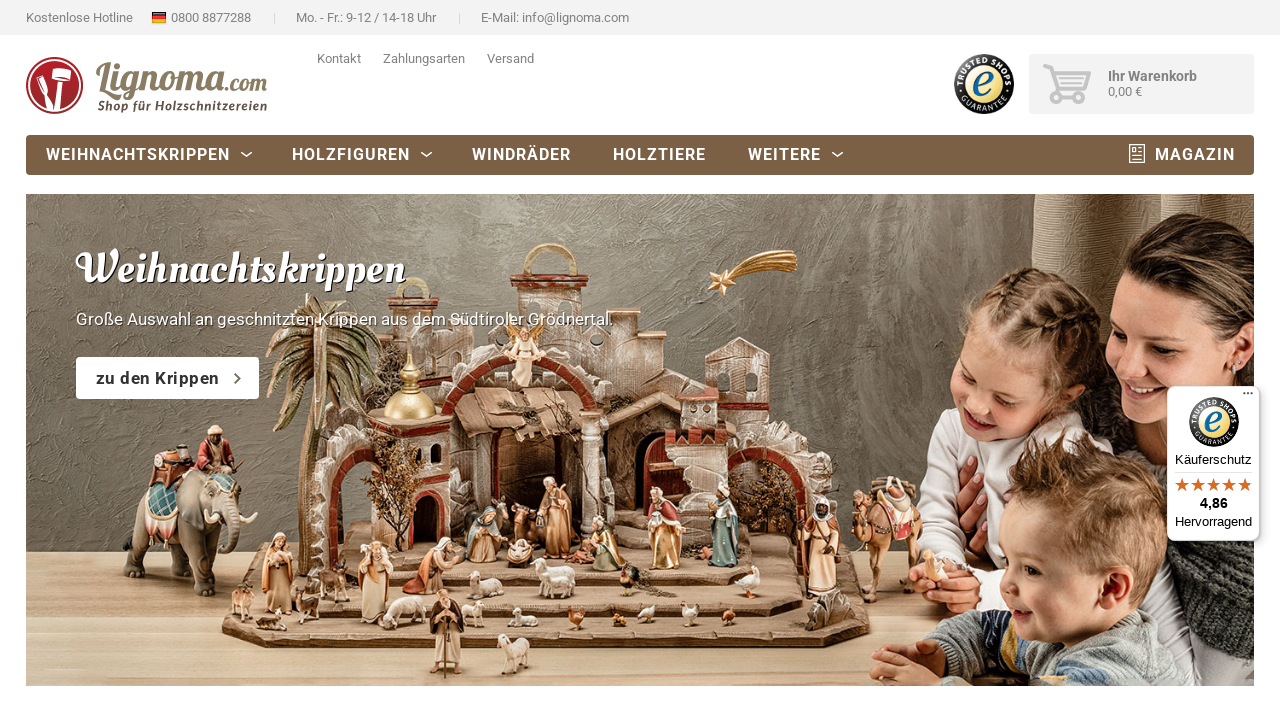

--- FILE ---
content_type: text/html; charset=UTF-8
request_url: https://www.lignoma.com/de/
body_size: 11178
content:
<!DOCTYPE html> <html lang="de" data-environment="production" data-mode="" data-gacode="G-2L3WGL2X0E" data-ip="52.14.34.62"> <head><meta charset="UTF-8" /><link rel="canonical" href="https://www.lignoma.com/de/" /><meta name="language" content="de" /><meta http-equiv="language" content="de" /><meta http-equiv="content-language" content="de" /><title>Holzschnitzereien Online-Shop</title><link rel="shortcut icon" href="/files/icons/favicon.ico" type="image/x-icon" /><link rel="icon" href="/files/icons/favicon.ico" type="image/x-icon" /><meta name="publisher" content="Lignoma, Italien" /><meta name="page-topic" content="Einkaufen, Online-Shop, eCommerce" /><meta name="description" content="Lignoma.com - Ihr Online-Shop für Holzschnitzereien, Krippenfiguren und Holzfiguren ✔ Große Auswahl ✔ Hohe Qualität ✔ Sicher Bestellen" /><meta name="norton-safeweb-site-verification" content="mw3yf46hyjuy9uzzeiwazcx9nn8g29yaogq66zw5gwdpgzdfeeq39aeqcac3r8gljy0169jgxl43xrj03bagd5h763o6ifh9rg84r-bb4ceutiq6cxv3r0jcggpg8hez" /><link rel="preconnect" href="https://consent.gardena.net"><script type="text/javascript" src="https://consent.gardena.net/de/widget.js" defer></script><script>if(window.location.href.indexOf('dev.lignoma.com')==-1){(function(w,d,s,l,i){w[l]=w[l]||[];w[l].push({'gtm.start':new Date().getTime(),event:'gtm.js'});var f=d.getElementsByTagName(s)[0],j=d.createElement(s),dl=l!='dataLayer'?'&l='+l:'';j.async=true;j.src='https://www.googletagmanager.com/gtm.js?id='+i+dl;f.parentNode.insertBefore(j,f);})(window,document,'script','dataLayer','GTM-TX4KV8');}</script><link rel="stylesheet" type="text/css" href="/min/style-39.2.css" /><script type="text/javascript" src="/min/javascript-39.2.js"></script><meta name="viewport" content="width=device-width, initial-scale=1.0, maximum-scale=1.0, user-scalable=no" /><meta name="format-detection" content="telephone=no" /></head> <body class="cover_page" data-country="US"> <header> <div id="header-top"> <div class="pagecontent"> <ul> <li class="header-top-phone"><span>Kostenlose Hotline </span><a class="hasflag" href="tel:08008877288">0800 8877288</a></li> <li class="header-top-times"><span>Mo. - Fr.: 9-12 / 14-18 Uhr</span></li> <li class="header-top-mail"><span>E-Mail: </span><a href="mailto:info@lignoma.com">info@lignoma.com</a></li> </ul> <span class="only-sp header-top-slogan">Shop für Holzschnitzereien</span> <a class="only-sp header-top-about" href="https://www.lignoma.com/de/ueber-uns/">Über uns</a>  </div> </div> <div id="header-middle" class="pagecontent"> <div id="companylogo"> <a href="https://www.lignoma.com/de/"> <img src="/layout/images/lignoma-com-slogan-de.svg" preload="/layout/images/lignoma-com-slogan-de.svg" width="241" height="57" alt="Lignoma - Online-Shop für Holzschnitzereien" title="Lignoma - Online-Shop für Holzschnitzereien" class="no-sp" /> <img src="/layout/images/lignoma.svg" preload="/layout/images/lignoma.svg" width="120" height="35" alt="Lignoma" title="Lignoma" class="only-sp" /> </a> </div> <div id="searchcontainer"> <ul> <li><a href="https://www.lignoma.com/de/ueber-uns/">Über uns</a></li> <li><a data-fancybox data-type="iframe" data-src="/_artikel/kontakt/?template=layout_lightbox" href="javascript:;">Kontakt</a></li> <li><a data-fancybox data-type="iframe" data-src="/_artikel/zahlungsarten/?template=layout_lightbox" href="javascript:;">Zahlungsarten</a></li> <li><a data-fancybox data-type="iframe" data-src="/_artikel/versand/?template=layout_lightbox" href="javascript:;">Versand</a></li> </ul> <form id="search" action="https://www.lignoma.com/de/suche/" method="GET" class="todo"> <div id="search-inputs"> <input type="search" name="q" autocomplete="off" /> <input type="submit" value="Suchen" /> </div> <div id="search-results-container"> <div class="row" id="search-results-list-container"> <div class="search-result search-results-suggestions"> <h4>Suchvorschläge</h4> <ul></ul> </div> <div class="search-result search-results-productcategories"> <h4>Kategorien</h4> <ul></ul> </div> <div class="search-result search-results-contents"> <h4>Inhalte</h4> <ul></ul> </div> </div> <div id="search-keyword"> Passende Produkte für “<span class="searched-keyword"></span>”<span class="searched-keyword-quantity">(<span class="quantity"></span> Artikel)</span> </div> <div class="slider"></div> <div class="input center"> <div class="button bt-green"> <a href="https://www.lignoma.com/de/suche/" id="show-search-results">Alle Suchergebnisse anzeigen</a> </div> </div> </div> <div id="no-results-message"><span>Ihre Suche hat leider zu keinen Ergebnissen geführt</span></div> </form> </div> <div class="showmenucontainer only-sp"> <div id="showmenu"> <span></span> <span></span> <span></span> <span></span> </div> <span class="menutitle">Menü</span> </div> <div id="cartcontainer"> <a id="trusted" href="https://www.trustedshops.de/shop/certificate.php?shop_id=X9921BF2554B2ADE83A8405713CBA9056" target="_blank"> <img src="/layout/images/icons/trusted-shops.png" preload="/layout/images/icons/trusted-shops.png" alt="Trusted Shops Siegel - Lignoma" /> </a> <span class="menutitle">Trusted-Shops</span>  <div id="cart" class="shoppingcart"> <div class="shoppingcart-container"> <div class="cartsymbol"><span id="cartitemsquantity"></span></div> <div class="cartinfo only-ws only-dt"> <span class="carttitle">Ihr Warenkorb</span> <span id="cartamount">0,00 €</span> </div> <span class="menutitle">Warenkorb</span> <a href="https://www.lignoma.com/de/warenkorb/"></a> </div> <div id="cart-dropdown"> <div class="main"></div> <div class="footer"> <div class="totalamount"> <strong>Gesamtbetrag <small>(inkl. MwSt.)</small></strong> <span class="amount"></span> </div> <div class="buttons"> <div class="input"> <div class="button bt-grey"> <a href="https://www.lignoma.com/de/warenkorb/">zum Warenkorb</a> </div> </div> <div class="input"> <div class="button bt-green"> <a href="https://www.lignoma.com/de/bestellung-abschliessen/">zur Kasse</a> </div> </div> </div> </div> </div> </div> </div> </div> <div id="header-bottom"> <div id="menu" class="pagecontent"> <nav class="menu menuhorizontal" id="mainmenu"><ul class="dropdown"><li id="menuitem_3" class=""><a href="https://www.lignoma.com/de/weihnachtskrippen/">Weihnachtskrippen</a><ul id="menucontainer_3"><li id="menuitem_50" class=""><a href="https://www.lignoma.com/de/weihnachtskrippen/">Weihnachtskrippen</a><ul id="menucontainer_50"><li id="menuitem_57" class=""><a href="https://www.lignoma.com/de/suedtirol-krippe/">Südtirol-Krippe</a></li><li id="menuitem_204" class=""><a href="https://www.lignoma.com/de/harmonie-krippe/">Harmonie-Krippe</a></li><li id="menuitem_203" class=""><a href="https://www.lignoma.com/de/lignoma-krippe-alpenlaendisch/">Lignoma-Krippe</a></li><li id="menuitem_192" class=""><a href="https://www.lignoma.com/de/fabel-krippe/">Fabel-Krippe</a></li><li id="menuitem_116" class=""><a href="https://www.lignoma.com/de/alpen-krippe/">Alpen-Krippe</a></li><li id="menuitem_59" class=""><a href="https://www.lignoma.com/de/artis-krippe/">Artis-Krippe</a></li><li id="menuitem_62" class=""><a href="https://www.lignoma.com/de/heimat-krippe/">Heimat-Krippe</a></li><li id="menuitem_61" class=""><a href="https://www.lignoma.com/de/bauern-krippe/">Bauern-Krippe</a></li><li id="menuitem_189" class=""><a href="https://www.lignoma.com/de/weihnachtskrippen/">... alle Krippen</a></li></ul></li><li id="menuitem_188" class=""><a href="https://www.lignoma.com/de/krippenfiguren/">Krippenfiguren</a><ul id="menucontainer_188"><li id="menuitem_191" class=""><a href="https://www.lignoma.com/de/krippenfiguren-set/">Krippenfiguren-Set</a></li></ul></li><li id="menuitem_190" class=""><a href="https://www.lignoma.com/de/krippenset/">Krippensets</a></li><li id="menuitem_54" class=""><a href="https://www.lignoma.com/de/krippenstaelle/">Krippenställe</a></li><li id="menuitem_55" class=""><a href="https://www.lignoma.com/de/blockkrippen/">Blockkrippen</a></li><li id="menuitem_115" class=""><a href="https://www.lignoma.com/de/krippenszenen/">Krippenszenen</a></li><li id="menuitem_183" class=""><a href="https://www.lignoma.com/de/krippen-ratgeber/">Krippen-Ratgeber</a></li></ul></li><li id="menuitem_2" class=""><a href="https://www.lignoma.com/de/holzfiguren/">Holzfiguren</a><ul id="menucontainer_2"><li id="menuitem_6" class=""><a href="https://www.lignoma.com/de/devotionalien/">Devotionalien</a><ul id="menucontainer_6"><li id="menuitem_27" class=""><a href="https://www.lignoma.com/de/madonnen/">Madonnen</a></li><li id="menuitem_28" class=""><a href="https://www.lignoma.com/de/jesusfiguren/">Jesusfiguren</a></li><li id="menuitem_164" class=""><a href="https://www.lignoma.com/de/holzkreuze/">Holzkreuze</a><ul id="menucontainer_164"><li id="menuitem_37" class=""><a href="https://www.lignoma.com/de/holzkreuze/kruzifixe/">Kruzifixe</a></li><li id="menuitem_38" class=""><a href="https://www.lignoma.com/de/holzkreuze/korpusse/">Korpusse</a></li><li id="menuitem_157" class=""><a href="https://www.lignoma.com/de/holzkreuze/wandkreuze/">Wandkreuze</a></li></ul></li><li id="menuitem_29" class=""><a href="https://www.lignoma.com/de/heiligenfiguren/">Heiligenfiguren</a></li><li id="menuitem_176" class=""><a href="https://www.lignoma.com/de/heilige-symbole/">Heilige Symbole</a></li></ul></li><li id="menuitem_7" class=""><a href="https://www.lignoma.com/de/profane-holzfiguren/">Profane Holzfiguren</a><ul id="menucontainer_7"><li id="menuitem_10" class=""><a href="https://www.lignoma.com/de/profane-holzfiguren/musiker/">Musiker</a></li><li id="menuitem_11" class=""><a href="https://www.lignoma.com/de/profane-holzfiguren/berufe/">Berufe</a></li><li id="menuitem_13" class=""><a href="https://www.lignoma.com/de/profane-holzfiguren/jaeger/">Jäger</a></li></ul></li><li id="menuitem_8" class=""><a href="https://www.lignoma.com/de/engel/">Engel</a><ul id="menucontainer_8"><li id="menuitem_108" class=""><a href="https://www.lignoma.com/de/engel/putten-engel/">Putten Engel</a></li><li id="menuitem_167" class=""><a href="https://www.lignoma.com/de/engel/schutzengel/">Schutzengel</a></li></ul></li><li id="menuitem_49" class=""><a href="https://www.lignoma.com/de/schuetzende-haende/">Schützende Hände</a></li></ul></li><li id="menuitem_181" class="dynamicmenuitem"><a href="https://www.lignoma.com/de/windraeder/">Windräder</a></li><li id="menuitem_4" class="dynamicmenuitem"><a href="https://www.lignoma.com/de/holztiere/">Holztiere</a></li><li id="menuitem_5" class="dynamicmenucontainer"><a>Weitere</a><ul id="menucontainer_5"><li id="menuitem_208" class=""><a href="https://www.lignoma.com/de/kuckucksuhren/">Kuckucksuhren</a></li><li id="menuitem_152" class=""><a href="https://www.lignoma.com/de/trophaeenschilder/">Trophäenschilder</a></li><li id="menuitem_151" class=""><a href="https://www.lignoma.com/de/sockel-konsolen/">Sockel &amp; Konsolen</a></li><li id="menuitem_150" class=""><a href="https://www.lignoma.com/de/wandbilder/">Wandbilder</a></li></ul></li><li id="menuitem_201" class=""><a href="https://www.lignoma.com/de/magazin/">Magazin</a></li></ul></nav> </div> </div> </header> <main> <div class="fullscreencontainer hasContent"> <div class="fullscreencontentcontainer"> <div class="areacontainer"> <section class="area11"> <div class="teaser bigteaser"> <picture> <source media="(max-width: 720px)" srcset="/images/header/weihnachtskrippe-small.jpg" /> <img src="/images/header/weihnachtskrippe.jpg" width="1440" height="576" /> </picture> <span class="caption"> <div class="captioncontent"> <p class="title">Weihnachtskrippen</p> <p class="text">Große Auswahl an geschnitzten Krippen aus dem Südtiroler Grödnertal.</p> </div> <div class="captionbutton"> <a href="https://www.lignoma.com/de/weihnachtskrippen/" class="button" title="Weihnachtskrippe aus Holz">zu den Krippen</a> </div> </span> </div> </section> </div> <div class="areacontainer"> <section class="area23"> <div class="contentcontainer"> <h1>Holzschnitzereien aus Gröden</h1> <p class="twocolumns">Lignoma ist Ihr Online-Shop, wenn es um hochwertige Produkte und geschnitzte Geschenke aus Holz geht. Unsere Holzschnitzereien werden mit großer Liebe zum Detail und viel Hingabe zum Material Holz von Holzschnitzern aus dem Südtiroler Grödnertal hergestellt. Wir arbeiten gemeinsam Hand in Hand mit unseren Holzschnitzern, Malern und Vergoldern nach überlieferten Grödner Traditionen. Spezialisiert sind wir auf <a href="https://www.lignoma.com/de/krippenfiguren/" title="Krippenfiguren">Krippenfiguren</a> und <a href="https://www.lignoma.com/de/krippenset/" title="Krippenset aus Holz">Krippensets</a>.</p> </div> <div class="smallcategory"> <img src="/images/categories/heilige.png" alt="Heilige" /> <div class="caption"> <div class="captiontitle">Heilige</div> <p>Fast 400 Heiligenfiguren. Finden Sie Ihren persönlichen Schutzpaton!</p> <a href="https://www.lignoma.com/de/heiligenfiguren/" class="button">Heiligenfiguren</a> </div> </div> <div class="smallcategory"> <img src="/images/categories/engel.png" alt="Engel" /> <div class="caption"> <div class="captiontitle">Engel</div> <p>Sie gelten als die Symbole für den Schutz der Menschen.</p> <a href="https://www.lignoma.com/de/engel/" class="button">Engel</a> </div> </div> </section> <section class="area13"> <div class="shopinfocontainer"> <div class="title-h4">Sicher Einkaufen</div> <div class="shopinfocontent"> <ul class="icon-cart"> <li class="onlyonmaincountries">kostenloser Versand ab 100 €</li></if>  <li>Umweltfreundliche Verpackung</li> <li>Zuverlässiger Versand mit Paketverfolgung</li> </ul> <ul class="icon-handmade"> <li>zum Teil Produkte aus eigener Herstellung</li> <li>Meisterwerkstätte seit 1985</li> </ul> <ul class="icon-secure"> <li>Geprüfter und zertifizierter Shop</li> <li>Trusted Shops Käuferschutz</li>  </ul> <ul class="icon-person"> <li>Bestellung ohne Registrierung möglich</li> <li>kein Mindestbestellwert</li> </ul> </div> <ul class="certified"> <li class="trusted"><img src="/layout/images/icons/trusted-shops.png" alt="Trusted Shops Siegel - Lignoma" /></li> <li class="ssl"><img src="/layout/images/icons/ssl.png" alt="SSL Verschlüsselung" /></li> <li class="handler"><img src="/layout/images/icons/haendler-mitglied.png" alt="Händlerbund Mitglied" /></li> </ul> </div> </section> </div> </div> </div> <div class="fullscreencontainer productsliderarea hasContent"> <div class="fullscreencontentcontainer"> <div class="areacontainer"> <section class="area11"> <article class="articlecontent"> <div class="articledata articledatalast"> <div class="contentcontainer"><div class="pstitle">Große Produktvielfalt - mehr als 2.800 Produkte!</div></div> </div> </article> <article class="articleproductslider"> <div class="articleslider"> <article class="articlecarousel productslider"><div class="imagecontainer"><div class="slider" data-itemset="6"><div class="image item" data-product_id="121"><div class="productimage-small active"> <img src="/productimages/small/001/7007-L--4-.jpg" width="87" height="217" title="Madonna Gardena - Lindenholz, koloriert" /> </div><span class="caption"><div class="product-description"><span class="name">Madonna Gardena</span><span class="price">ab 26 €</span></div><a href="https://www.lignoma.com/de/madonna-gardena-7007/" class="product-link" title="Madonna Gardena"></a></span><span class="icon-zoom"></span></div><div class="image item" data-product_id="6"><div class="productimage-small active"> <img src="/productimages/small/001/1012-L--4-R.jpg" width="161" height="217" title="Christus Gardena (ohne Kreuz) - Lindenholz, koloriert, Rot" /> </div><span class="caption"><div class="product-description"><span class="name">Christus Gardena (ohne Kreuz)</span><span class="price">ab 57 €</span></div><a href="https://www.lignoma.com/de/christus-gardena-ohne-kreuz-1012/" class="product-link" title="Christus Gardena (ohne Kreuz)"></a></span><span class="icon-zoom"></span></div><div class="image item" data-product_id="202"><div class="productimage-small active"> <img src="/productimages/small/001/420080-A--4-.jpg" width="217" height="174" title="Heilige Familie - Ahornholz, koloriert" /> </div><span class="caption"><div class="product-description"><span class="name">Heilige Familie</span><span class="price">ab 50 €</span></div><a href="https://www.lignoma.com/de/heilige-familie-suedtirolkrippe-420080/" class="product-link" title="Heilige Familie"></a></span><span class="icon-zoom"></span></div><div class="image item" data-product_id="2242"><div class="productimage-small active"> <img src="/productimages/small/001/7806---4-.jpg" width="217" height="166" title="Windrad mit Holzsäger - koloriert" /> </div><span class="caption"><div class="product-description"><span class="name">Windrad mit Holzsäger</span><span class="price">ab 268 €</span></div><a href="https://www.lignoma.com/de/windrad-mit-holzsaeger-7806/" class="product-link" title="Windrad mit Holzsäger"></a></span><span class="icon-zoom"></span></div><div class="image item" data-product_id="46"><div class="productimage-small active"> <img src="/productimages/small/001/3012-L--4-.jpg" width="82" height="217" title="Heiliger Florian mit Haus - Lindenholz, koloriert" /> </div><span class="caption"><div class="product-description"><span class="name">Heiliger Florian mit Haus</span><span class="price">ab 58 €</span></div><a href="https://www.lignoma.com/de/heiliger-florian-mit-haus-3012/" class="product-link" title="Heiliger Florian mit Haus"></a></span><span class="icon-zoom"></span></div><div class="image item" data-product_id="2657"><div class="productimage-small active"> <img src="/productimages/small/001/5901-A--4-.jpg" width="173" height="217" title="Brautpärchen - Ahornholz, koloriert" /> </div><span class="caption"><div class="product-description"><span class="name">Brautpärchen</span><span class="price">ab 22 €</span></div><a href="https://www.lignoma.com/de/brautpaerchen-5901/" class="product-link" title="Brautpärchen"></a></span><span class="icon-zoom"></span></div><div class="image item" data-product_id="327"><div class="productimage-small active"> <img src="/productimages/small/001/9128-S--2-.jpg" width="217" height="97" title="Krippenstall Stevia - Fichte, gebeizt" /> </div><span class="caption"><div class="product-description"><span class="name">Krippenstall Stevia</span><span class="price">ab 255 €</span></div><a href="https://www.lignoma.com/de/krippenstall-stevia-9128/" class="product-link" title="Krippenstall Stevia"></a></span><span class="icon-zoom"></span></div><div class="image item" data-product_id="396"><div class="productimage-small active"> <img src="/productimages/small/001/81100-L--9-.jpg" width="131" height="217" title="Trophäenschild für Gams - Lindenholz, Aquarellbemalung" /> </div><span class="caption"><div class="product-description"><span class="name">Trophäenschild für Gams</span><span class="price">ab 33 €</span></div><a href="https://www.lignoma.com/de/trophaeenschild-fuer-gams-81100/" class="product-link" title="Trophäenschild für Gams"></a></span><span class="icon-zoom"></span></div><div class="image item" data-product_id="218"><div class="productimage-small active"> <img src="/productimages/small/001/6015-L--4-.jpg" width="115" height="217" title="Abseiler mit Seil - Lindenholz, koloriert" /> </div><span class="caption"><div class="product-description"><span class="name">Abseiler mit Seil</span><span class="price">ab 18 €</span></div><a href="https://www.lignoma.com/de/abseiler-mit-seil-6015/" class="product-link" title="Abseiler mit Seil"></a></span><span class="icon-zoom"></span></div><div class="image item" data-product_id="2569"><div class="productimage-small active"> <img src="/productimages/small/001/9101-S--2-.jpg" width="206" height="140" title="Krippenstall &quot;Alpina&quot; - Fichte, gebeizt" /> </div><span class="caption"><div class="product-description"><span class="name">Krippenstall "Alpina"</span><span class="price">ab 141 €</span></div><a href="https://www.lignoma.com/de/krippenstall-alpina-beleuchtet-9101/" class="product-link" title="Krippenstall "Alpina""></a></span><span class="icon-zoom"></span></div><div class="image item" data-product_id="256"><div class="productimage-small active"> <img src="/productimages/small/001/6502-L--4-.jpg" width="168" height="217" title="Steinbock - Lindenholz, koloriert" /> </div><span class="caption"><div class="product-description"><span class="name">Steinbock</span><span class="price">ab 26 €</span></div><a href="https://www.lignoma.com/de/steinbock-6502/" class="product-link" title="Steinbock"></a></span><span class="icon-zoom"></span></div><div class="image item" data-product_id="380"><div class="productimage-small active"> <img src="/productimages/small/001/30200-L--4-.jpg" width="84" height="217" title="Heiliger Ambrosius - Lindenholz, koloriert" /> </div><span class="caption"><div class="product-description"><span class="name">Heiliger Ambrosius</span><span class="price">ab 91 €</span></div><a href="https://www.lignoma.com/de/heiliger-ambrosius-30200/" class="product-link" title="Heiliger Ambrosius"></a></span><span class="icon-zoom"></span></div><div class="image item" data-product_id="35"><div class="productimage-small active"> <img src="/productimages/small/001/2508-L--4-.jpg" width="127" height="217" title="Blockkrippe La Sia - Lindenholz, koloriert" /> </div><span class="caption"><div class="product-description"><span class="name">Blockkrippe La Sia</span><span class="price">ab 30 €</span></div><a href="https://www.lignoma.com/de/blockkrippe-la-sia-2508/" class="product-link" title="Blockkrippe La Sia"></a></span><span class="icon-zoom"></span></div><div class="image item" data-product_id="233"><div class="productimage-small active"> <img src="/productimages/small/001/6075-L--4-.jpg" width="104" height="217" title="Tubaspieler - Lindenholz, koloriert" /> </div><span class="caption"><div class="product-description"><span class="name">Tubaspieler</span><span class="price">ab 49 €</span></div><a href="https://www.lignoma.com/de/tubaspieler-6075/" class="product-link" title="Tubaspieler"></a></span><span class="icon-zoom"></span></div><div class="image item" data-product_id="664"><div class="productimage-small active"> <img src="/productimages/small/002/3201-L--4-.jpg" width="133" height="217" title="Barocker Schutzengel - Lindenholz, koloriert" /> </div><span class="caption"><div class="product-description"><span class="name">Barocker Schutzengel</span><span class="price">ab 73 €</span></div><a href="https://www.lignoma.com/de/schutzengel-barock-3201/" class="product-link" title="Barocker Schutzengel"></a></span><span class="icon-zoom"></span></div><div class="image item" data-product_id="285"><div class="productimage-small active"> <img src="/productimages/small/001/7091-L--4-.jpg" width="139" height="217" title="Madonnenrelief - Lindenholz, koloriert" /> </div><span class="caption"><div class="product-description"><span class="name">Madonnenrelief</span><span class="price">ab 23 €</span></div><a href="https://www.lignoma.com/de/madonnenrelief-7091/" class="product-link" title="Madonnenrelief"></a></span><span class="icon-zoom"></span></div><div class="image item" data-product_id="1128"><div class="productimage-small active"> <img src="/productimages/small/001/6553-L--9-.jpg" width="100" height="217" title="Uhu - Lindenholz, Aquarellbemalung" /> </div><span class="caption"><div class="product-description"><span class="name">Uhu</span><span class="price">ab 9 €</span></div><a href="https://www.lignoma.com/de/uhu-6553/" class="product-link" title="Uhu"></a></span><span class="icon-zoom"></span></div><div class="image item" data-product_id="21"><div class="productimage-small active"> <img src="/productimages/small/001/2010-L--4-.jpg" width="113" height="217" title="Engelsgruppe - Lindenholz, koloriert" /> </div><span class="caption"><div class="product-description"><span class="name">Engelsgruppe</span><span class="price">ab 40 €</span></div><a href="https://www.lignoma.com/de/engelsgruppe-2010/" class="product-link" title="Engelsgruppe"></a></span><span class="icon-zoom"></span></div></div></article> </div> </article> </section> </div> <div class="areacontainer"> <section class="area12"> <div class="teaser smallteaser"> <img src="/images/header/madonnen.jpg" /> <span class="caption"> <div class="captioncontent"> <p class="title">Madonnen</p> <p class="text">Wünderschöne Darstellungen unserer heiligen Maria Mutter Gottes.</p> </div> <div class="captionbutton"> <a href="https://www.lignoma.com/de/madonnen/" class="button">zu den Madonnen</a> </div> </span> </div> </section> <section class="area12"> <div class="teaser smallteaser"> <img src="/images/header/windraeder.jpg" /> <span class="caption"> <div class="captioncontent"> <p class="title">Windräder</p> <p class="text">Für Ihren Garten, Terrasse oder Balkon - auf jeden Fall ein besonderer Blickfang!</p> </div> <div class="captionbutton"> <a href="https://www.lignoma.com/de/windraeder/" class="button">zu den Windrädern</a> </div> </span> </div> </section> </div> <div class="areacontainer"> <section class="area11"> <article class="articlecontent"> <div class="articledata articledatafirst"> <h2>Windräder für Garten, Balkon oder Terrasse</h2> </div> </article> <article class="articleproductslider"> <div class="articleslider"> <article class="articlecarousel productslider"><div class="imagecontainer"><div class="slider" data-itemset="6"><div class="image item" data-product_id="2534"><div class="productimage-small active"> <img src="/productimages/small/001/7603---4-.jpg" width="152" height="132" title="Windrad mini mit Jäger - koloriert" /> </div><span class="caption"><div class="product-description"><span class="name">Windrad mini mit Jäger</span><span class="price">ab 117 €</span></div><a href="https://www.lignoma.com/de/windrad-mini-mit-jaeger-7603/" class="product-link" title="Windrad mini mit Jäger"></a></span><span class="icon-zoom"></span></div><div class="image item" data-product_id="2543"><div class="productimage-small active"> <img src="/productimages/small/001/7750---4-.jpg" width="195" height="147" title="Windrad klein mit Specht - koloriert" /> </div><span class="caption"><div class="product-description"><span class="name">Windrad klein mit Specht</span><span class="price">ab 130 €</span></div><a href="https://www.lignoma.com/de/windrad-klein-mit-specht-7750/" class="product-link" title="Windrad klein mit Specht"></a></span><span class="icon-zoom"></span></div><div class="image item" data-product_id="2544"><div class="productimage-small active"> <img src="/productimages/small/001/7809---4-R.jpg" width="217" height="169" title="Windrad mit Radfahrer - koloriert, Rot" /> </div><span class="caption"><div class="product-description"><span class="name">Windrad mit Radfahrer</span><span class="price">ab 266 €</span></div><a href="https://www.lignoma.com/de/windrad-mit-radfahrer-7809/" class="product-link" title="Windrad mit Radfahrer"></a></span><span class="icon-zoom"></span></div><div class="image item" data-product_id="1709"><div class="productimage-small active"> <img src="/productimages/small/001/7800---4-.jpg" width="217" height="173" title="Windrad mit Tiroler einfach - koloriert" /> </div><span class="caption"><div class="product-description"><span class="name">Windrad mit Tiroler einfach</span><span class="price">ab 174 €</span></div><a href="https://www.lignoma.com/de/windrad-mit-tiroler-einfach-7800/" class="product-link" title="Windrad mit Tiroler einfach"></a></span><span class="icon-zoom"></span></div><div class="image item" data-product_id="2551"><div class="productimage-small active"> <img src="/productimages/small/001/7931---4-.jpg" width="260" height="175" title="Windrad groß doppelt mit 2 Holzsäger - koloriert" /> </div><span class="caption"><div class="product-description"><span class="name">Windrad groß doppelt mit 2 Holzsäger</span><span class="price">ab 623 €</span></div><a href="https://www.lignoma.com/de/windrad-gross-doppelt-mit-2-holzsaeger-7931/" class="product-link" title="Windrad groß doppelt mit 2 Holzsäger"></a></span><span class="icon-zoom"></span></div></div></article> </div> </article> </section> </div> </div> </div> <div class="fullscreencontainer hasContent"> <div class="fullscreencontentcontainer"> <div class="areacontainer"> <section class="area12"> <div class="teaser smallteaser"> <img src="/images/header/suedtirol-krippe.jpg" /> <span class="caption top"> <div class="captioncontent"> <p class="title">Südtirol-Krippe</p> <p class="text">Unsere Südtirol-Krippe<br />im traditionell bäuerlichen Stil.</p> </div> <div class="captionbutton"> <a href="https://www.lignoma.com/de/suedtirol-krippe/" class="button">zur Südtirol-Krippe</a> </div> </span> </div> </section> <section class="area12"> <div class="teaser smallteaser"> <img src="/images/header/lignoma-krippe-alpenlaendisch.jpg" /> <span class="caption top"> <div class="captioncontent"> <p class="title">Lignoma-Krippe</p> <p class="text">Unsere neue Lignoma-Krippe im alpenländischen Stil.</p> </div> <div class="captionbutton"> <a href="https://www.lignoma.com/de/lignoma-krippe-alpenlaendisch/" class="button">zur Lignoma-Krippe</a> </div> </span> </div> </section> </div> <div class="areacontainer"> <section class="area12"> <div class="teaser smallteaser"> <img src="/images/header/fabel-krippe.jpg" /> <span class="caption top right"> <div class="captioncontent"> <p class="title">Fabel-Krippe</p> <p class="text">Die rundgeschnitzten Figuren sind ideal<br />zum Spielen für Kinder geeignet.</p> </div> <div class="captionbutton"> <a href="https://www.lignoma.com/de/fabel-krippe/" class="button">zur Fabel-Krippe</a> </div> </span> </div> </section> <section class="area12"> <div class="teaser smallteaser" data-video-src="https://www.youtube-nocookie.com/embed/1ExdCTRG66g?rel=0&autoplay=1&cc_load_policy=0&modestbranding=0&origin=www.lignoma.com"> <img src="/images/header/video.jpg" /> <span class="caption youtube"> <div class="captioncontent"> <p class="text"><strong>Video:</strong> Herstellung einer Weihnachtskrippe</p> </div> </span> </div> </section> </div> <div class="areacontainer"> <section class="area11"> <article class="articlecontent"> <div class="articledata articledatafirst"> <h2>Große Auswahl an Krippensets</h2> </div> </article> <article class="articleproductslider nodescriptionoverflow"> <div class="articleslider"> <article class="articlecarousel productslider nodescriptionoverflow"><div class="imagecontainer"><div class="slider" data-itemset="6"><div class="image item" data-product_id="2369"><div class="productimage-small active"> <img src="/productimages/small/001/4200215-A--4-.jpg" width="217" height="129" title="Set 15-teilig mit Krippenstall Duleda - Ahornholz, koloriert" /> </div><span class="caption"><div class="product-description"><span class="name">Südtirol-Krippe <br />Set 15-teilig mit Krippenstall Duleda</span><span class="price">ab 477 €</span></div><a href="https://www.lignoma.com/de/set-15-teilig-mit-krippenstall-duleda-suedtirol-krippe-4200215/" class="product-link" title="Südtirol-Krippe Set 15-teilig mit Krippenstall Duleda"></a></span><span class="icon-zoom"></span></div><div class="image item" data-product_id="2778"><div class="productimage-small active"> <img src="/productimages/small/001/4700340-A--4-.jpg" width="217" height="145" title="Set 40-teilig mit Krippenstall Cir - Ahornholz, koloriert" /> </div><span class="caption"><div class="product-description"><span class="name">Lignoma-Krippe alpenländisch <br />Set 40-teilig mit Krippenstall Cir</span><span class="price">ab 1.042 €</span></div><a href="https://www.lignoma.com/de/set-40-teilig-mit-krippenstall-cir-lignoma-krippe-alpenlaendisch-4700340/" class="product-link" title="Lignoma-Krippe alpenländisch Set 40-teilig mit Krippenstall Cir"></a></span><span class="icon-zoom"></span></div><div class="image item" data-product_id="2641"><div class="productimage-small active"> <img src="/productimages/small/001/4300120-A--4-.jpg" width="217" height="145" title="Set 20-teilig mit Krippenstall &quot;Alpina&quot; - Ahornholz, koloriert" /> </div><span class="caption"><div class="product-description"><span class="name">Lignoma-Krippe orientalisch <br />Set 20-teilig mit Krippenstall "Alpina"</span><span class="price">ab 519 €</span></div><a href="https://www.lignoma.com/de/set-20-teilig-mit-krippenstall-alpina-lignoma-krippe-orientalisch-4300120/" class="product-link" title="Lignoma-Krippe orientalisch Set 20-teilig mit Krippenstall "Alpina""></a></span><span class="icon-zoom"></span></div><div class="image item" data-product_id="2584"><div class="productimage-small active"> <img src="/productimages/small/001/4400115-F--4-.jpg" width="217" height="145" title="Set 15-teilig mit Krippenstall schlicht - Esche, koloriert" /> </div><span class="caption"><div class="product-description"><span class="name">Fabel-Krippe <br />Set 15-teilig mit Krippenstall schlicht</span><span class="price">ab 247 €</span></div><a href="https://www.lignoma.com/de/set-15-teilig-mit-krippenstall-schlicht-fabel-krippe-4400115/" class="product-link" title="Fabel-Krippe Set 15-teilig mit Krippenstall schlicht"></a></span><span class="icon-zoom"></span></div><div class="image item" data-product_id="2380"><div class="productimage-small active"> <img src="/productimages/small/001/4000110-A--4-.jpg" width="217" height="122" title="Set 10-teilig mit Krippenstall - Ahornholz, koloriert" /> </div><span class="caption"><div class="product-description"><span class="name">Alpenkrippe (mit Sockel) <br />Set 10-teilig mit Krippenstall</span><span class="price">ab 517 €</span></div><a href="https://www.lignoma.com/de/set-10-teilig-mit-krippenstall-alpenkrippe-mit-sockel-4000110/" class="product-link" title="Alpenkrippe (mit Sockel) Set 10-teilig mit Krippenstall"></a></span><span class="icon-zoom"></span></div></div></article> </div> </article> <article class="articleproductslider nodescriptionoverflow"> <div class="articleslider"> <article class="articlecarousel productslider nodescriptionoverflow"><div class="imagecontainer"><div class="slider" data-itemset="6"><div class="image item" data-product_id="2368"><div class="productimage-small active"> <img src="/productimages/small/001/4200115-A--4-.jpg" width="217" height="122" title="Set 15-teilig mit Krippenstall Stevia - Ahornholz, koloriert" /> </div><span class="caption"><div class="product-description"><span class="name">Südtirol-Krippe <br />Set 15-teilig mit Krippenstall Stevia</span><span class="price">ab 510 €</span></div><a href="https://www.lignoma.com/de/set-15-teilig-mit-krippenstall-stevia-suedtirol-krippe-4200115/" class="product-link" title="Südtirol-Krippe Set 15-teilig mit Krippenstall Stevia"></a></span><span class="icon-zoom"></span></div><div class="image item" data-product_id="2585"><div class="productimage-small active"> <img src="/productimages/small/001/4400215-F--4-.jpg" width="217" height="145" title="Set 15-teilig mit Krippenstall &quot;Alpina&quot; - Esche, koloriert" /> </div><span class="caption"><div class="product-description"><span class="name">Fabel-Krippe <br />Set 15-teilig mit Krippenstall "Alpina"</span><span class="price">ab 291 €</span></div><a href="https://www.lignoma.com/de/set-15-teilig-mit-krippenstall-alpina-fabel-krippe-4400215/" class="product-link" title="Fabel-Krippe Set 15-teilig mit Krippenstall "Alpina""></a></span><span class="icon-zoom"></span></div><div class="image item" data-product_id="2375"><div class="productimage-small active"> <img src="/productimages/small/001/4200225-A--4-.jpg" width="217" height="129" title="Set 25-teilig mit Krippenstall Duleda - Ahornholz, koloriert" /> </div><span class="caption"><div class="product-description"><span class="name">Südtirol-Krippe <br />Set 25-teilig mit Krippenstall Duleda</span><span class="price">ab 696 €</span></div><a href="https://www.lignoma.com/de/set-25-teilig-mit-krippenstall-duleda-suedtirol-krippe-4200225/" class="product-link" title="Südtirol-Krippe Set 25-teilig mit Krippenstall Duleda"></a></span><span class="icon-zoom"></span></div><div class="image item" data-product_id="2367"><div class="productimage-small active"> <img src="/productimages/small/001/4200015-A--4-.jpg" width="217" height="122" title="Set 15-teilig - Ahornholz, koloriert" /> </div><span class="caption"><div class="product-description"><span class="name">Südtirol-Krippe <br />Set 15-teilig</span><span class="price">ab 255 €</span></div><a href="https://www.lignoma.com/de/set-15-teilig-suedtirol-krippe-4200015/" class="product-link" title="Südtirol-Krippe Set 15-teilig"></a></span><span class="icon-zoom"></span></div><div class="image item" data-product_id="2396"><div class="productimage-small active"> <img src="/productimages/small/001/4100115-A--4-.jpg" width="217" height="122" title="Set 15-teilig mit Krippenstall - Ahornholz, koloriert" /> </div><span class="caption"><div class="product-description"><span class="name">Alpen-Krippe (ohne Sockel) <br />Set 15-teilig mit Krippenstall</span><span class="price">ab 664 €</span></div><a href="https://www.lignoma.com/de/set-15-teilig-mit-krippenstall-alpen-krippe-4100115/" class="product-link" title="Alpen-Krippe (ohne Sockel) Set 15-teilig mit Krippenstall"></a></span><span class="icon-zoom"></span></div></div></article> </div> </article> </section> </div> </div> </div> <div class="fullscreencontainer onlycontent hasContent"> <div class="fullscreencontentcontainer"> <div class="areacontainer"> <section class="area12"> <article class="articlecontent"> <div class="articledata articledatalast"> <div class="contentcontainer"><h3>Rund um die Uhr online einkaufen</h3> <p>Hier im Shop finden Sie ein umfangreiches Angebot, wie Holzfiguren, Devotionalien, Madonnen, Engelfiguren, Holztiere und viele weitere wunderschöne Holzschnitzereien. Eine besondere Spezialität unserer Holzschnitzer sind die dekorativen Weihnachtskrippen. Bei uns erhalten Sie Krippen aus Holz in vielen verschiedenen Stilrichtungen. Natürlich finden Sie auch Krippentiere sowie einzelne Krippenställe.</p></div> </div> </article> </section> <section class="area12"> <article class="articlecontent"> <div class="articledata articledatalast"> <div class="contentcontainer"><h3>Schneller Versand durch ideale Lage</h3> <p>Durch unseren zentralen Sitz in Gröden sind wir in der Lage, Ihre Bestellung oft schon in weniger als 48 Stunden zu versenden. Beim Versand setzen wir auf erfahrene Partner, die unsere Holzschnitzereien sicher zu Ihnen nach Hause bringen.</p></div> </div> </article> </section> </div> </div> </div> </main> <footer> <div id="footer-top" class="todo"> <div class="pagecontent"> <form id="newsletter"> <div class="nl-title">Newsletter</div> <div class="input-container"> <div class="input nl-text"> <input type="text" name="newsletter" placeholder="Ihre E-Mail Adresse" /> </div> <div class="input nl-submit"> <input type="submit" value="Anmelden" /> </div> </div> </form> <div class="vouchercontainer"> <div class="voucher"> <span>5€</span><br /><span>Gutschein</span> </div> </div> <div class="newslettercontent"> <p>Neuigkeiten, Angebote und Gutscheine per E-Mail erhalten! <br class="no-tb" />Wir geben Ihre Daten selbstverständlich nicht an Dritten weiter, Abmelden jederzeit möglich. <br class="no-tb" />Maximal 6 Newsletter im Jahr</p> </div> </div> </div> <div id="footer-bottom"> <div class="pagecontent"> <div class="row"> <div class="col-12 col-tb-11 break-tb footerlinks"> <div class="row"> <div class="col-13 col-sp-12"> <div class="footertitle">Service</div> <ul> <li><a href="https://www.lignoma.com/de/zahlungsarten/">Zahlungsarten</a></li> <li><a href="https://www.lignoma.com/de/versand/">Versand</a></li> <li><a href="https://www.lignoma.com/de/reklamation/">Reklamation</a></li> <li><a href="https://www.lignoma.com/de/auftragsarbeiten/">Auftragsarbeiten</a></li> </ul> </div> <div class="col-13 col-sp-12"> <div class="footertitle">Rechtliches</div> <ul> <li><a href="https://www.lignoma.com/de/agb/">AGB</a></li> <li><a href="https://www.lignoma.com/de/datenschutz/">Datenschutz</a></li> <li><a href="https://www.lignoma.com/de/widerrufsrecht/">Widerrufsrecht</a></li> <li><a href="https://www.lignoma.com/de/impressum/">Impressum</a></li> <li><a href="javascript:;" onclick="return klaro.show();">Cookie Einstellungen</a></li> </ul> </div> <div class="col-13 col-sp-11 spacer-sp-2"> <div class="footertitle">Lignoma</div> <ul> <li><a href="https://www.lignoma.com/de/ueber-uns/">Über uns</a></li> <li><a href="https://www.lignoma.com/de/kontakt/">Kontakt</a></li> <li><a href="https://www.lignoma.com/de/ihre-vorteile/">Ihre Vorteile</a></li> </ul> </div> </div> </div> <div class="col-12 col-tb-11 spacer-sp-2"> <div class="row symbolsarea"> <div class="col-11"> <div class="row"> <div class="col-12 col-tb-23 spacer-tb-2 payment"> <div class="footertitle">Zahlungsarten</div> <ul class="payment"> <li class="invoice"><a data-fancybox data-type="iframe" data-src="/_artikel/zahlungsarten/?template=layout_lightbox#invoice" href="javascript:;"></a></li> <li class="creditcard"><a data-fancybox data-type="iframe" data-src="/_artikel/zahlungsarten/?template=layout_lightbox#creditcard" href="javascript:;"></a></li> <li class="paypal"><a data-fancybox data-type="iframe" data-src="/_artikel/zahlungsarten/?template=layout_lightbox#paypal" href="javascript:;"></a></li> <li class="payment-in-advance"><a data-fancybox data-type="iframe" data-src="/_artikel/zahlungsarten/?template=layout_lightbox#payment-in-advance" href="javascript:;"></a></li> <li class="sofortueberweisung"><a data-fancybox data-type="iframe" data-src="/_artikel/zahlungsarten/?template=layout_lightbox#sofortueberweisung" href="javascript:;"></a></li>  </ul> </div> <div class="col-12 col-tb-13 spacer-tb-2 spacer-sp-2"> <div class="footertitle">Finden Sie uns auf</div> <ul class="socials"> <li> <a href="https://www.facebook.com/Lignoma/" rel="nofollow" target="_blank"><img src="/layout/images/icons/svg/social-facebook.svg" preload="/layout/images/icons/svg/social-facebook.svg" alt="Lignoma on Facebook" /></a> </li> <li> <a href="https://www.instagram.com/lignoma.shop/" rel="nofollow" target="_blank"><img src="/layout/images/icons/svg/social-instagram.svg" preload="/layout/images/icons/svg/social-instagram.svg" alt="Lignoma on Instagram" /></a> </li> </ul> </div> </div> </div> </div> <div class="row symbolsarea"> <div class="col-11"> <div class="row"> <div class="col-12 col-tb-23"> <div class="footertitle">Geprüfte Leistungen</div> <ul class="siegel"> <li class="trusted"><a href="https://www.trustedshops.de/shop/certificate.php?shop_id=X9921BF2554B2ADE83A8405713CBA9056" target="_blank"> <img src="/layout/images/icons/trusted-shops.png" preload="/layout/images/icons/trusted-shops.png" alt="Trusted Shops Siegel - Lignoma" /></a> </li> <li class="handler"><a href="https://www.haendlerbund.de/de/mitglied/139108FE11D" target="_blank"> <img src="/layout/images/icons/haendler-mitglied.png" preload="/layout/images/icons/haendler-mitglied.png" alt="Händlerbund Mitglied" /></a> </li> <li class="ssl"><a href="https://www.lignoma.com/de/datenschutz/#ssl"> <img src="/layout/images/icons/ssl.png" preload="/layout/images/icons/ssl.png" alt="SSL Verschlüsselung" /></a> </li> <li class="recycling"> <img class="tooltip" data-tipso-content="Umweltfreundliche Verpackung" data-tipso-position="bottom" src="/layout/images/icons/recycle.svg" preload="/layout/images/icons/recycle.svg" alt="Umweltfreundliche Verpackung" /> </li> </ul> </if></div> <div class="col-12 col-tb-13 spacer-sp-2"> <div class="footertitle">International</div> <nav class="menu menulanguage" id="languagemenu"><ul><li class="language_it"><a href="/it/">italiano</a></li><li class="language_en"><a href="/en/">english</a></li></ul></nav> </div> </div> </div> </div> </div> </div> </div> </div> </footer> <div id="only-sp" class="only-sp"></div><div id="only-tb" class="only-tb"></div><div id="only-dt" class="only-dt"></div><div id="only-ws" class="only-ws"></div> <script type="application/ld+json">{"@context":"http://schema.org","@type":"Organization","name":"Lignoma","url":"https://www.lignoma.com/","logo":"https://www.lignoma.com/images/logo-de.png","aggregateRating":{"@type":"AggregateRating","ratingValue":"4.86","bestRating":"5","ratingCount":"273"}}</script> <noscript><iframe src="https://www.googletagmanager.com/ns.html?id=GTM-TX4KV8" height="0" width="0" style="display:none;visibility:hidden"></iframe></noscript> </body> </html>

--- FILE ---
content_type: image/svg+xml
request_url: https://www.lignoma.com/layout/images/payment/cash-on-delivery-de.svg
body_size: 2527
content:
<svg xmlns="http://www.w3.org/2000/svg" width="235.687" height="51.87" viewBox="0 0 235.687 51.87">
  <defs>
    <style>
      .cls-1 {
        fill: #4f4f4f;
        fill-rule: evenodd;
      }
    </style>
  </defs>
  <path id="Nachnahme_bezahlen_bei_Empfang" data-name="Nachnahme bezahlen bei Empfang" class="cls-1" d="M288.163,1695.6l1.743-9.36c0.793-4.2,1.427-8,1.744-10.58l0.118-.03a84.673,84.673,0,0,0,2.616,9.31l3.724,10.66h5.9l5.032-26.71h-5.309l-1.823,9.71a64.53,64.53,0,0,0-1.228,9.59h-0.119c-0.634-2.94-1.347-5.71-2.417-9.12l-3.527-10.18h-6.7l-5.072,26.71h5.31Zm36.951-6.94,0.554,6.94h5.984l-3.131-26.71h-7.33l-13,26.71h6.063l3.17-6.94h7.687Zm-6.023-4.36,2.655-5.74c0.713-1.55,1.466-3.61,2.139-5.23h0.08c0.118,1.62.277,3.76,0.4,5.23l0.515,5.74h-5.785Zm34.914,5.95a14.1,14.1,0,0,1-5.072.87c-4.715,0-7.093-2.85-7.093-7.09a10.8,10.8,0,0,1,3.685-8.6,9.527,9.527,0,0,1,6.1-2.06,11.746,11.746,0,0,1,4.834.87l1.546-4.64a12.747,12.747,0,0,0-5.825-1.15,16.637,16.637,0,0,0-9.827,2.86,15.557,15.557,0,0,0-6.736,13.35c0,7.05,4.755,11.33,11.808,11.33a18.15,18.15,0,0,0,7.053-1.15Zm8.928-21.36-5.072,26.71h5.706l2.14-11.22h9.668l-2.1,11.22h5.706l5.071-26.71h-5.705l-1.982,10.42h-9.707l1.981-10.42h-5.706Zm27.441,26.71,1.744-9.36c0.792-4.2,1.426-8,1.743-10.58l0.119-.03a84.437,84.437,0,0,0,2.615,9.31l3.725,10.66h5.9l5.032-26.71h-5.31l-1.822,9.71a64.549,64.549,0,0,0-1.229,9.59h-0.119c-0.634-2.94-1.347-5.71-2.417-9.12l-3.526-10.18h-6.7l-5.071,26.71h5.309Zm36.951-6.94,0.555,6.94h5.983l-3.13-26.71H423.4l-13,26.71h6.062l3.17-6.94h7.687Zm-6.023-4.36,2.655-5.74c0.713-1.55,1.466-3.61,2.14-5.23h0.079c0.119,1.62.278,3.76,0.4,5.23l0.516,5.74H421.3Zm21.355-15.41-5.072,26.71h5.706l2.14-11.22H455.1L453,1695.6h5.706l5.072-26.71h-5.706l-1.981,10.42h-9.708l1.981-10.42h-5.706Zm49.987,26.71,3.606-26.71h-7.726l-4.953,10.14a87.759,87.759,0,0,0-3.606,8.52h-0.159c-0.039-2.97-.317-6.02-0.475-8.52l-0.832-10.14h-7.648l-6.7,26.71h5.23l2.655-11.02c0.674-2.89,1.466-6.89,2.219-10.42h0.079c0.159,3.57.357,7.25,0.595,10.18l0.951,10.82h4.437l5.468-10.94c1.467-2.93,3.131-6.61,4.6-10.06h0.119c-0.753,3.84-1.347,7.53-1.783,10.42L487.1,1695.6h5.547Zm23.275-16.13h-9.51l1.109-5.71h10.065l0.951-4.87h-15.81l-5.072,26.71h16.365l0.911-4.88H504.269l1.228-6.46h9.51ZM313.7,1716.6l0.072-1.44h0.054a3.1,3.1,0,0,0,2.917,1.63c1.945,0,3.907-1.54,3.907-4.66,0.018-2.65-1.512-4.45-3.673-4.45a3.238,3.238,0,0,0-2.971,1.61h-0.036v-5.48H312.4v10.54c0,0.77-.036,1.65-0.072,2.25H313.7Zm0.27-5.06a3.065,3.065,0,0,1,.09-0.65,2.528,2.528,0,0,1,2.413-1.95c1.693,0,2.593,1.5,2.593,3.24,0,2-.99,3.35-2.647,3.35a2.44,2.44,0,0,1-2.377-1.85,2.987,2.987,0,0,1-.072-0.58v-1.56Zm16.174,0.99a6.219,6.219,0,0,0,.054-0.74c0-1.6-.756-4.11-3.6-4.11-2.539,0-4.088,2.07-4.088,4.7a4.052,4.052,0,0,0,4.286,4.4,7.1,7.1,0,0,0,2.9-.54l-0.27-1.14a5.768,5.768,0,0,1-2.413.45,2.789,2.789,0,0,1-2.989-3.02h6.122Zm-6.1-1.14a2.62,2.62,0,0,1,2.431-2.57,2.251,2.251,0,0,1,2.2,2.57h-4.627Zm7.9,5.21h7.076v-1.26h-5.1v-0.04c0.4-.45.756-0.88,1.116-1.37l3.889-5.06,0.018-.99H332.3v1.28h4.718v0.04c-0.4.46-.757,0.88-1.135,1.35l-3.943,5.13v0.92Zm15.162,0a12.382,12.382,0,0,1-.144-2.09v-3.26c0-1.75-.648-3.57-3.313-3.57a5.4,5.4,0,0,0-2.863.78l0.36,1.04a4.4,4.4,0,0,1,2.269-.65,1.8,1.8,0,0,1,1.981,2.02v0.18c-3.367-.02-5.24,1.13-5.24,3.24a2.481,2.481,0,0,0,2.665,2.5,3.254,3.254,0,0,0,2.665-1.29h0.054l0.126,1.1h1.44Zm-1.674-2.94a1.746,1.746,0,0,1-.09.51,2.173,2.173,0,0,1-2.107,1.45,1.4,1.4,0,0,1-1.494-1.51c0-1.69,1.962-2,3.691-1.96v1.51Zm4.258,2.94h1.584v-5.26a1.939,1.939,0,0,1,.108-0.76,2.279,2.279,0,0,1,2.125-1.58c1.494,0,2.017,1.19,2.017,2.59v5.01h1.584v-5.19c0-3.01-1.873-3.73-3.043-3.73a3.26,3.26,0,0,0-1.62.45,2.945,2.945,0,0,0-1.135,1.12h-0.036v-5.44h-1.584v12.79Zm10.736,0h1.584v-12.79h-1.584v12.79Zm12.08-4.07a6.219,6.219,0,0,0,.054-0.74c0-1.6-.756-4.11-3.6-4.11-2.539,0-4.087,2.07-4.087,4.7a4.051,4.051,0,0,0,4.285,4.4,7.1,7.1,0,0,0,2.9-.54l-0.27-1.14a5.765,5.765,0,0,1-2.413.45,2.79,2.79,0,0,1-2.989-3.02h6.122Zm-6.1-1.14a2.62,2.62,0,0,1,2.431-2.57,2.252,2.252,0,0,1,2.2,2.57H366.4Zm8.892,5.21h1.585v-5.24a2.3,2.3,0,0,1,.108-0.74,2.253,2.253,0,0,1,2.125-1.62c1.494,0,2.016,1.17,2.016,2.57v5.03h1.585v-5.21c0-2.99-1.873-3.71-3.079-3.71a3.2,3.2,0,0,0-2.881,1.64h-0.036l-0.09-1.44h-1.4c0.054,0.72.072,1.46,0.072,2.36v6.36Zm16.166,0,0.072-1.44h0.054a3.1,3.1,0,0,0,2.917,1.63c1.944,0,3.907-1.54,3.907-4.66,0.018-2.65-1.513-4.45-3.673-4.45a3.236,3.236,0,0,0-2.971,1.61h-0.036v-5.48h-1.567v10.54c0,0.77-.036,1.65-0.072,2.25h1.369Zm0.27-5.06a3.065,3.065,0,0,1,.09-0.65,2.527,2.527,0,0,1,2.413-1.95c1.692,0,2.592,1.5,2.592,3.24,0,2-.99,3.35-2.646,3.35a2.439,2.439,0,0,1-2.377-1.85,2.987,2.987,0,0,1-.072-0.58v-1.56Zm16.173,0.99a6.219,6.219,0,0,0,.054-0.74c0-1.6-.756-4.11-3.6-4.11-2.539,0-4.087,2.07-4.087,4.7a4.051,4.051,0,0,0,4.285,4.4,7.092,7.092,0,0,0,2.9-.54l-0.27-1.14a5.761,5.761,0,0,1-2.413.45,2.79,2.79,0,0,1-2.989-3.02H407.9Zm-6.1-1.14a2.621,2.621,0,0,1,2.431-2.57,2.251,2.251,0,0,1,2.2,2.57H401.8Zm10.477,5.21v-8.72h-1.584v8.72h1.584Zm-0.792-12.16a0.964,0.964,0,0,0-.99.99A0.981,0.981,0,1,0,411.483,1704.44Zm13.812,5.17h-4.718v-3.84h4.988v-1.31h-6.554v12.14h6.824v-1.32h-5.258v-4.37H425.3v-1.3Zm2.511,6.99h1.549v-5.26a2.24,2.24,0,0,1,.126-0.78,2.163,2.163,0,0,1,1.962-1.58c1.207,0,1.819,1.01,1.819,2.39v5.23h1.548v-5.39a2.605,2.605,0,0,1,.126-0.79,2.057,2.057,0,0,1,1.873-1.44c1.278,0,1.891,1.01,1.891,2.68v4.94h1.548v-5.14c0-3.02-1.711-3.78-2.863-3.78a2.954,2.954,0,0,0-1.926.62,3.518,3.518,0,0,0-.973,1.13H434.45a2.574,2.574,0,0,0-2.467-1.75,3,3,0,0,0-2.736,1.61h-0.054l-0.072-1.41h-1.387c0.054,0.72.072,1.46,0.072,2.36v6.36Zm15.452,3.56h1.567v-4.73h0.036a3.059,3.059,0,0,0,2.683,1.36c2.052,0,3.961-1.54,3.961-4.68,0-2.64-1.585-4.43-3.691-4.43a3.416,3.416,0,0,0-3.1,1.7h-0.036l-0.072-1.5h-1.423c0.036,0.83.072,1.73,0.072,2.85v9.43Zm1.567-8.61a2.492,2.492,0,0,1,.108-0.64,2.533,2.533,0,0,1,2.395-1.97c1.674,0,2.592,1.5,2.592,3.24,0,2-.972,3.37-2.646,3.37a2.439,2.439,0,0,1-2.377-1.85,3.652,3.652,0,0,1-.072-0.65v-1.5Zm10.9,5.05v-7.51h2.106v-1.21h-2.106v-0.47c0-1.33.342-2.52,1.692-2.52a2.34,2.34,0,0,1,1.009.2l0.216-1.22a3.585,3.585,0,0,0-1.351-.26,3.062,3.062,0,0,0-2.125.81,4.13,4.13,0,0,0-1.008,3.05v0.41h-1.224v1.21h1.224v7.51h1.567Zm10.557,0a12.382,12.382,0,0,1-.144-2.09v-3.26c0-1.75-.649-3.57-3.313-3.57a5.391,5.391,0,0,0-2.863.78l0.36,1.04a4.4,4.4,0,0,1,2.268-.65,1.8,1.8,0,0,1,1.981,2.02v0.18c-3.367-.02-5.24,1.13-5.24,3.24a2.481,2.481,0,0,0,2.665,2.5,3.253,3.253,0,0,0,2.665-1.29h0.054l0.126,1.1h1.441Zm-1.675-2.94a1.746,1.746,0,0,1-.09.51,2.172,2.172,0,0,1-2.107,1.45,1.4,1.4,0,0,1-1.494-1.51c0-1.69,1.963-2,3.691-1.96v1.51Zm4.258,2.94h1.585v-5.24a2.3,2.3,0,0,1,.108-0.74,2.253,2.253,0,0,1,2.124-1.62c1.5,0,2.017,1.17,2.017,2.57v5.03h1.584v-5.21c0-2.99-1.872-3.71-3.079-3.71a3.2,3.2,0,0,0-2.881,1.64h-0.036l-0.09-1.44h-1.4c0.054,0.72.072,1.46,0.072,2.36v6.36Zm16.858-8.72-0.072,1.32h-0.036a2.9,2.9,0,0,0-2.719-1.52c-2,0-3.925,1.68-3.925,4.63,0,2.41,1.548,4.25,3.709,4.25a3.113,3.113,0,0,0,2.773-1.46h0.036v0.97c0,2.2-1.189,3.05-2.809,3.05a4.911,4.911,0,0,1-2.557-.69l-0.4,1.21a5.6,5.6,0,0,0,2.9.72,4.587,4.587,0,0,0,3.169-1.05c0.846-.75,1.242-1.98,1.242-3.97v-5.06c0-1.07.036-1.77,0.072-2.4h-1.386Zm-0.252,5.01a2.718,2.718,0,0,1-.126.84,2.314,2.314,0,0,1-2.2,1.62c-1.711,0-2.575-1.42-2.575-3.13,0-2.02,1.081-3.29,2.593-3.29a2.313,2.313,0,0,1,2.305,2.39v1.57Z" transform="translate(-282.844 -1668.47)"/>
</svg>


--- FILE ---
content_type: image/svg+xml
request_url: https://www.lignoma.com/layout/images/payment/cash-on-delivery-it.svg
body_size: 1108
content:
<?xml version="1.0" encoding="utf-8"?>
<!-- Generator: Adobe Illustrator 23.0.0, SVG Export Plug-In . SVG Version: 6.00 Build 0)  -->
<svg version="1.1" id="Ebene_1" xmlns="http://www.w3.org/2000/svg" xmlns:xlink="http://www.w3.org/1999/xlink" x="0px" y="0px"
	 viewBox="0 0 235.7 51.9" style="enable-background:new 0 0 235.7 51.9;" xml:space="preserve">
<style type="text/css">
	.st0{fill:#4F4F4F;}
</style>
<g>
	<g>
		<path class="st0" d="M15.6,36.4c-1.2,0.5-3.2,1-5.8,1C3.9,37.3,0,33.8,0,28c0-5,2.2-8.8,5.6-11.1c2.3-1.6,5-2.3,8.1-2.3
			c2.4,0,4.2,0.5,4.8,0.9l-1.3,3.8c-0.6-0.3-2.1-0.7-4-0.7c-1.9,0-3.7,0.6-5.1,1.7c-1.8,1.5-3.1,4-3.1,7.1c0,3.5,2,5.9,5.9,5.9
			c1.6,0,3.1-0.3,4.2-0.7L15.6,36.4z"/>
		<path class="st0" d="M39.4,23.7c0,4-1.4,7.9-4,10.4c-2.1,2-4.8,3.2-8.2,3.2c-5.7,0-9-4.1-9-9.2c0-4,1.5-8,4.1-10.5
			c2.1-2,4.9-3.1,8.1-3.1C36.3,14.5,39.4,18.5,39.4,23.7z M26.1,20.1c-1.8,1.8-2.8,5.2-2.8,7.9c0,3.1,1.4,5.4,4.6,5.4
			c1.4,0,2.7-0.6,3.7-1.6c1.7-1.7,2.7-5.4,2.7-7.9c0-2.8-1-5.4-4.5-5.4C28.4,18.5,27.1,19.1,26.1,20.1z"/>
		<path class="st0" d="M40.5,37l4.2-22.1h5.5l2.9,8.4c0.9,2.8,1.5,5.1,2,7.5l0.1,0c0.1-2.3,0.4-4.7,1-7.9l1.5-8h4.4L58,37h-4.9
			L50,28.2c-1-3-1.6-5-2.2-7.7l-0.1,0c-0.2,2.2-0.8,5.3-1.4,8.8L44.9,37H40.5z"/>
		<path class="st0" d="M69.7,19h-5.8l0.8-4.1h16.4L80.4,19h-5.9l-3.4,18h-4.7L69.7,19z"/>
		<path class="st0" d="M83.8,15.3c1.5-0.4,3.7-0.6,5.9-0.6c2.1,0,4.3,0.3,5.8,1.3c1.4,0.9,2.4,2.3,2.4,4.3c0,3.3-2.2,5.3-5,6.2
			l0,0.1c1.3,0.6,1.9,2,2.1,4c0.3,2.5,0.5,5.4,0.8,6.3H91c-0.2-0.6-0.4-2.5-0.6-5.2c-0.2-2.7-1.1-3.5-3-3.5H86L84.3,37h-4.7
			L83.8,15.3z M86.7,24.7h1.9c2.6,0,4.4-1.6,4.4-3.7c0-1.8-1.5-2.6-3.4-2.6c-0.9,0-1.4,0.1-1.8,0.2L86.7,24.7z"/>
		<path class="st0" d="M105.2,31.2l-2.6,5.7h-5l10.8-22.1h6.1l2.6,22.1h-5l-0.4-5.7H105.2z M111.3,27.6l-0.4-4.8
			c-0.1-1.2-0.2-3-0.3-4.3h-0.1c-0.6,1.4-1.2,3.1-1.8,4.3l-2.2,4.8H111.3z"/>
		<path class="st0" d="M120.3,31.9c1.3,0.8,3.2,1.4,5.2,1.4c1.8,0,3.5-0.8,3.5-2.6c0-1.3-1-2.1-3-3.1c-2.3-1.3-4.6-3-4.6-5.9
			c0-4.5,3.9-7.2,8.7-7.2c2.7,0,4.3,0.6,5.2,1.1l-1.5,3.9c-0.7-0.4-2.3-1-4.1-1c-2.2,0-3.4,1.1-3.4,2.3c0,1.3,1.4,2.1,3.2,3.1
			c2.7,1.4,4.4,3.2,4.4,5.8c0,4.9-4.1,7.5-9,7.5c-3.1,0-5.3-0.8-6.3-1.6L120.3,31.9z"/>
		<path class="st0" d="M137,31.9c1.3,0.8,3.2,1.4,5.2,1.4c1.8,0,3.5-0.8,3.5-2.6c0-1.3-1-2.1-3-3.1c-2.3-1.3-4.6-3-4.6-5.9
			c0-4.5,3.9-7.2,8.7-7.2c2.7,0,4.3,0.6,5.2,1.1l-1.5,3.9c-0.7-0.4-2.3-1-4.1-1c-2.2,0-3.4,1.1-3.4,2.3c0,1.3,1.4,2.1,3.2,3.1
			c2.7,1.4,4.4,3.2,4.4,5.8c0,4.9-4.1,7.5-9,7.5c-3.1,0-5.3-0.8-6.3-1.6L137,31.9z"/>
		<path class="st0" d="M167.1,27.6h-7.9l-1,5.3h8.8l-0.8,4h-13.6l4.2-22.1H170l-0.8,4h-8.3l-0.9,4.7h7.9L167.1,27.6z"/>
		<path class="st0" d="M188,36c-1.7,0.6-4.4,1.2-7.2,1.2c-3,0-5.5-0.8-7.4-2.4c-1.8-1.6-2.8-4-2.8-6.8c0-4.1,1.7-7.7,4.5-10.1
			c2.5-2.1,5.9-3.2,9.8-3.2c2.9,0,5,0.6,5.9,1l-1.4,4c-1-0.5-2.7-0.9-4.7-0.9c-2.2,0-4.1,0.6-5.6,1.8c-1.9,1.5-3.2,4.1-3.2,7.2
			c0,3.7,2.2,5.6,5.7,5.6c1.1,0,1.9-0.2,2.4-0.4l0.9-4.7h-3.4l0.7-3.8h8L188,36z"/>
		<path class="st0" d="M191.8,37l4.2-22.1h5.5l2.9,8.4c0.9,2.8,1.5,5.1,2,7.5l0.1,0c0.1-2.3,0.4-4.7,1-7.9l1.5-8h4.4L209.3,37h-4.9
			l-3.1-8.8c-1-3-1.6-5-2.2-7.7l-0.1,0c-0.2,2.2-0.8,5.3-1.4,8.8l-1.5,7.7H191.8z"/>
		<path class="st0" d="M235.7,23.7c0,4-1.4,7.9-4,10.4c-2.1,2-4.8,3.2-8.2,3.2c-5.7,0-9-4.1-9-9.2c0-4,1.5-8,4.1-10.5
			c2.1-2,4.9-3.1,8.1-3.1C232.6,14.5,235.7,18.5,235.7,23.7z M222.4,20.1c-1.8,1.8-2.8,5.2-2.8,7.9c0,3.1,1.4,5.4,4.6,5.4
			c1.4,0,2.7-0.6,3.7-1.6c1.7-1.7,2.7-5.4,2.7-7.9c0-2.8-1-5.4-4.5-5.4C224.7,18.5,223.4,19.1,222.4,20.1z"/>
	</g>
</g>
</svg>


--- FILE ---
content_type: image/svg+xml
request_url: https://www.lignoma.com/layout/images/payment/standard-delivery.svg
body_size: 556
content:
<svg xmlns="http://www.w3.org/2000/svg" width="97.6" height="80.6" fill="#818182"><circle cx="74.8" cy="53.9" r="8.5"/><circle cx="26.9" cy="53.9" r="8.5"/><path d="M96.8 46c-.5-.7-2-1.1-2.3-1.9s-1-7.4-1-7.4c-.5-2.7-1.5-4-3.4-4.6l-8.5-3-9.9-9.1s-3.3-3.5-4.8-4.2-4.7-.6-4.7-.6h-6.7V4.1c0-2.3-1.9-4.1-4.1-4.1H4.1C1.9 0 0 1.9 0 4.1v45.7c0 2.3 1.9 4.1 4.1 4.1h11.3A11.61 11.61 0 0 1 27 42.3a11.61 11.61 0 0 1 11.6 11.6h24.8A11.61 11.61 0 0 1 75 42.3a11.61 11.61 0 0 1 11.6 11.6h7.7c2.3 0 3.4-.6 3.4-2.9s-.4-4.4-.9-5zM73.4 31.7H56.8V19.6h7.7l10.3 10-1.4 2.1zM13.5 77.6c0-.4-.2-.8-.5-1.1s-.9-.5-1.6-.8c-1.4-.4-2.4-.9-3.1-1.4s-1-1.3-1-2.2.4-1.7 1.2-2.3 1.8-.9 3-.9c1.3 0 2.3.3 3.1 1s1.2 1.5 1.1 2.5h-2.2c0-.5-.2-1-.5-1.3s-.8-.5-1.5-.5c-.6 0-1.1.1-1.4.4s-.5.6-.5 1 .2.7.5.9l1.8.8c1.3.3 2.2.8 2.9 1.4.6.6 1 1.3 1 2.3s-.4 1.7-1.2 2.3-1.8.8-3 .8-2.3-.3-3.2-1S7 78.2 7 77.1h2.2c0 .7.2 1.2.6 1.5s1 .5 1.7.5c.6 0 1.1-.1 1.4-.4s.6-.7.6-1.1zm12.4-6.7h-3.2v9.6h-2.3v-9.6h-3.2v-1.8h8.7v1.8zm7.1 7.2h-4l-.8 2.5h-2.3l3.9-11.4h2.3L36 80.6h-2.3l-.7-2.5zm-3.5-1.8h2.9L31 71.8l-1.5 4.5zm17.3 4.3h-2.3l-4.6-7.8v7.8h-2.3V69.2h2.3l4.6 7.8v-7.8h2.3v11.4zm2.6 0V69.2h3.9c1.4 0 2.5.4 3.4 1.3s1.4 2 1.4 3.4v1.9c0 1.4-.5 2.5-1.4 3.4s-2 1.3-3.4 1.3h-3.9zm2.3-9.7v7.9h1.5c.8 0 1.5-.3 1.9-.8.5-.6.7-1.3.7-2.2v-1.9c0-.9-.2-1.6-.7-2.1-.5-.6-1.1-.8-1.9-.8h-1.5zm14.6 7.2h-4l-.8 2.5h-2.3l3.9-11.4h2.3l3.9 11.4H67l-.7-2.5zm-3.5-1.8h2.9l-1.4-4.5-1.5 4.5zm10.4-.3v4.5h-2.3V69.2h4.3c1.3 0 2.3.3 3 .9s1.1 1.4 1.1 2.5c0 .6-.2 1.1-.5 1.5a2.98 2.98 0 0 1-1.4 1c.7.2 1.2.5 1.4 1s.4 1 .4 1.7v.8c0 .3 0 .6.1 1s.2.6.4.8v.2h-2.4c-.2-.2-.3-.4-.4-.8s-.1-.8-.1-1.1v-.8c0-.6-.2-1-.5-1.3s-.4-.6-1-.6h-2.1zm0-1.7h2c.6 0 1.1-.1 1.4-.4s.5-.7.5-1.2-.2-.9-.5-1.2-.8-.5-1.4-.5h-2v3.3zm8.7 6.3V69.2h3.9c1.4 0 2.5.4 3.4 1.3s1.4 2 1.4 3.4v1.9c0 1.4-.5 2.5-1.4 3.4s-2 1.3-3.4 1.3h-3.9zm2.3-9.7v7.9h1.5c.8 0 1.5-.3 1.9-.8s.7-1.3.7-2.2v-1.9c0-.9-.2-1.6-.7-2.1s-1.1-.8-1.9-.8h-1.5z"/></svg>